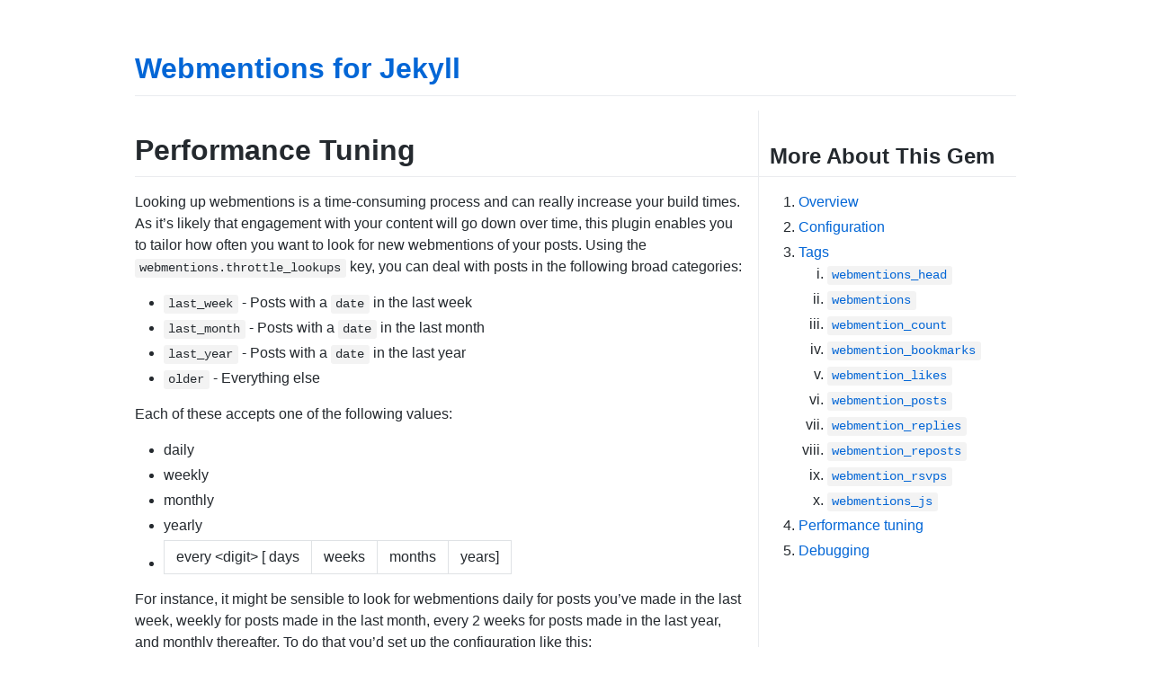

--- FILE ---
content_type: text/html; charset=utf-8
request_url: https://aarongustafson.github.io/jekyll-webmention_io/performance-tuning
body_size: 1902
content:
<!DOCTYPE html>
<html lang="en_US">
  <head>
    <meta charset="UTF-8">
    <meta http-equiv="X-UA-Compatible" content="IE=edge">
    <meta name="viewport" content="width=device-width, initial-scale=1">
    
    <!-- Begin Jekyll SEO tag v2.8.0 -->
<title>Performance Tuning | Webmentions for Jekyll</title>
<meta name="generator" content="Jekyll v3.10.0" />
<meta property="og:title" content="Performance Tuning" />
<meta property="og:locale" content="en_US" />
<meta name="description" content="A Jekyll Plugin for rendering Webmentions via Webmention.io" />
<meta property="og:description" content="A Jekyll Plugin for rendering Webmentions via Webmention.io" />
<link rel="canonical" href="https://aarongustafson.github.io/jekyll-webmention_io/jekyll-webmention_io/performance-tuning.html" />
<meta property="og:url" content="https://aarongustafson.github.io/jekyll-webmention_io/jekyll-webmention_io/performance-tuning.html" />
<meta property="og:site_name" content="Webmentions for Jekyll" />
<meta property="og:type" content="website" />
<meta name="twitter:card" content="summary" />
<meta property="twitter:title" content="Performance Tuning" />
<script type="application/ld+json">
{"@context":"https://schema.org","@type":"WebPage","description":"A Jekyll Plugin for rendering Webmentions via Webmention.io","headline":"Performance Tuning","url":"https://aarongustafson.github.io/jekyll-webmention_io/jekyll-webmention_io/performance-tuning.html"}</script>
<!-- End Jekyll SEO tag -->

    <link rel="stylesheet" href="/jekyll-webmention_io/assets/css/style.css?v=a4a473e5eb7170e9e27623481287774817955c56">
  </head>
  <body>
    <div class="container-lg px-3 my-5 markdown-body" id="page">
      <header>
        <h1><a href="https://aarongustafson.github.io/jekyll-webmention_io">Webmentions for Jekyll</a></h1>
      </header>

      <main>
        <h1 id="performance-tuning">Performance Tuning</h1>


        <p>Looking up webmentions is a time-consuming process and can really increase your build times. As it’s likely that engagement with your content will go down over time, this plugin enables you to tailor how often you want to look for new webmentions of your posts. Using the <code class="language-plaintext highlighter-rouge">webmentions.throttle_lookups</code> key, you can deal with posts in the following broad categories:</p>

<ul>
  <li><code class="language-plaintext highlighter-rouge">last_week</code> - Posts with a <code class="language-plaintext highlighter-rouge">date</code> in the last week</li>
  <li><code class="language-plaintext highlighter-rouge">last_month</code> - Posts with a <code class="language-plaintext highlighter-rouge">date</code> in the last month</li>
  <li><code class="language-plaintext highlighter-rouge">last_year</code> - Posts with a <code class="language-plaintext highlighter-rouge">date</code> in the last year</li>
  <li><code class="language-plaintext highlighter-rouge">older</code> - Everything else</li>
</ul>

<p>Each of these accepts one of the following values:</p>

<ul>
  <li>daily</li>
  <li>weekly</li>
  <li>monthly</li>
  <li>yearly</li>
  <li>
    <table>
      <tbody>
        <tr>
          <td>every &lt;digit&gt; [ days</td>
          <td>weeks</td>
          <td>months</td>
          <td>years]</td>
        </tr>
      </tbody>
    </table>
  </li>
</ul>

<p>For instance, it might be sensible to look for webmentions daily for posts you’ve made in the last week, weekly for posts made in the last month, every 2 weeks for posts made in the last year, and monthly thereafter. To do that you’d set up the configuration like this:</p>

<div class="language-yml highlighter-rouge"><div class="highlight"><pre class="highlight"><code><span class="na">webmentions</span><span class="pi">:</span>
  <span class="na">throttle_lookups</span><span class="pi">:</span>
    <span class="na">last_week</span><span class="pi">:</span> <span class="s">daily</span>
    <span class="na">last_month</span><span class="pi">:</span> <span class="s">weekly</span>
    <span class="na">last_year</span><span class="pi">:</span> <span class="s">every 2 weeks</span>
    <span class="na">older</span><span class="pi">:</span> <span class="s">monthly</span>
</code></pre></div></div>

<p>You can also completely “pause” lookups by setting <code class="language-plaintext highlighter-rouge">pause_lookups</code> to <code class="language-plaintext highlighter-rouge">true</code>:</p>

<div class="language-yml highlighter-rouge"><div class="highlight"><pre class="highlight"><code><span class="na">webmentions</span><span class="pi">:</span>
  <span class="na">pause_lookups</span><span class="pi">:</span> <span class="no">true</span>
</code></pre></div></div>

<p>It’s worth noting that throttling and pausing only apply to looking for new webmentions. Any existing webmentions that have already been gathered and cached will still be used to output the site.</p>

      </main>

      
        
<nav>
  <h2>More About This Gem</h2>
  <ol>
    
      <li>
        
        
        <a href="https://aarongustafson.github.io/jekyll-webmention_io/">
          
            Overview
          
        </a>
        
      </li>
    
      <li>
        
        
        <a href="https://aarongustafson.github.io/jekyll-webmention_io/configuration">
          
            Configuration
          
        </a>
        
      </li>
    
      <li>
        
        
        <a href="https://aarongustafson.github.io/jekyll-webmention_io/tags">
          
            Tags
          
        </a>
        
          <ol>
            
              <li>
                
                
                <a href="https://aarongustafson.github.io/jekyll-webmention_io/tags/webmentions_head">
                  
                    <code>webmentions_head</code>
                  
                </a>
              </li>
            
              <li>
                
                
                <a href="https://aarongustafson.github.io/jekyll-webmention_io/tags/webmentions">
                  
                    <code>webmentions</code>
                  
                </a>
              </li>
            
              <li>
                
                
                <a href="https://aarongustafson.github.io/jekyll-webmention_io/tags/webmention_count">
                  
                    <code>webmention_count</code>
                  
                </a>
              </li>
            
              <li>
                
                
                <a href="https://aarongustafson.github.io/jekyll-webmention_io/tags/webmention_bookmarks">
                  
                    <code>webmention_bookmarks</code>
                  
                </a>
              </li>
            
              <li>
                
                
                <a href="https://aarongustafson.github.io/jekyll-webmention_io/tags/webmention_likes">
                  
                    <code>webmention_likes</code>
                  
                </a>
              </li>
            
              <li>
                
                
                <a href="https://aarongustafson.github.io/jekyll-webmention_io/tags/webmention_posts">
                  
                    <code>webmention_posts</code>
                  
                </a>
              </li>
            
              <li>
                
                
                <a href="https://aarongustafson.github.io/jekyll-webmention_io/tags/webmention_replies">
                  
                    <code>webmention_replies</code>
                  
                </a>
              </li>
            
              <li>
                
                
                <a href="https://aarongustafson.github.io/jekyll-webmention_io/tags/webmention_reposts">
                  
                    <code>webmention_reposts</code>
                  
                </a>
              </li>
            
              <li>
                
                
                <a href="https://aarongustafson.github.io/jekyll-webmention_io/tags/webmention_rsvps">
                  
                    <code>webmention_rsvps</code>
                  
                </a>
              </li>
            
              <li>
                
                
                <a href="https://aarongustafson.github.io/jekyll-webmention_io/tags/webmentions_js">
                  
                    <code>webmentions_js</code>
                  
                </a>
              </li>
            
          </ol>
        
      </li>
    
      <li>
        
        
        <a href="https://aarongustafson.github.io/jekyll-webmention_io/performance-tuning" aria-current="page">
          
            Performance tuning
          
        </a>
        
      </li>
    
      <li>
        
        
        <a href="https://aarongustafson.github.io/jekyll-webmention_io/debugging">
          
            Debugging
          
        </a>
        
      </li>
    
  </ol>
</nav>

      

      
        <footer class="footer border-top border-gray-light mt-5 pt-3 text-right text-gray">
          This site is open source. <a href="https://github.com/aarongustafson/jekyll-webmention_io/edit/main/docs/performance-tuning.md">Improve this page</a>.<br>
          <a href="https://github.com/aarongustafson/jekyll-webmention_io/blob/master/LICENSE">License: MIT</a>
          <a href="/CODE_OF_CONDUCT">Code of Conduct</a>
        </footer>
      
    </div>

    <script src="https://cdnjs.cloudflare.com/ajax/libs/anchor-js/4.1.0/anchor.min.js" integrity="sha256-lZaRhKri35AyJSypXXs4o6OPFTbTmUoltBbDCbdzegg=" crossorigin="anonymous"></script>
    <script>anchors.add();</script>
    
  </body>
</html>

--- FILE ---
content_type: text/css; charset=utf-8
request_url: https://aarongustafson.github.io/jekyll-webmention_io/assets/css/style.css?v=a4a473e5eb7170e9e27623481287774817955c56
body_size: 11245
content:
/*! normalize.css v4.1.1 | MIT License | github.com/necolas/normalize.css */html{font-family:sans-serif;-ms-text-size-adjust:100%;-webkit-text-size-adjust:100%}body{margin:0}article,aside,details,figcaption,figure,footer,header,main,menu,nav,section{display:block}summary{display:list-item}audio,canvas,progress,video{display:inline-block}audio:not([controls]){display:none;height:0}progress{vertical-align:baseline}template,[hidden]{display:none !important}a{background-color:transparent}a:active,a:hover{outline-width:0}abbr[title]{border-bottom:none;text-decoration:underline;text-decoration:underline dotted}b,strong{font-weight:inherit}b,strong{font-weight:bolder}dfn{font-style:italic}h1{font-size:2em;margin:0.67em 0}mark{background-color:#ff0;color:#000}small{font-size:80%}sub,sup{font-size:75%;line-height:0;position:relative;vertical-align:baseline}sub{bottom:-0.25em}sup{top:-0.5em}img{border-style:none}svg:not(:root){overflow:hidden}code,kbd,pre,samp{font-family:monospace, monospace;font-size:1em}figure{margin:1em 40px}hr{box-sizing:content-box;height:0;overflow:visible}button,input,select,textarea{font:inherit;margin:0}optgroup{font-weight:bold}button,input{overflow:visible}button,select{text-transform:none}button,html [type="button"],[type="reset"],[type="submit"]{-webkit-appearance:button}button::-moz-focus-inner,[type="button"]::-moz-focus-inner,[type="reset"]::-moz-focus-inner,[type="submit"]::-moz-focus-inner{border-style:none;padding:0}button:-moz-focusring,[type="button"]:-moz-focusring,[type="reset"]:-moz-focusring,[type="submit"]:-moz-focusring{outline:1px dotted ButtonText}fieldset{border:1px solid #c0c0c0;margin:0 2px;padding:0.35em 0.625em 0.75em}legend{box-sizing:border-box;color:inherit;display:table;max-width:100%;padding:0;white-space:normal}textarea{overflow:auto}[type="checkbox"],[type="radio"]{box-sizing:border-box;padding:0}[type="number"]::-webkit-inner-spin-button,[type="number"]::-webkit-outer-spin-button{height:auto}[type="search"]{-webkit-appearance:textfield;outline-offset:-2px}[type="search"]::-webkit-search-cancel-button,[type="search"]::-webkit-search-decoration{-webkit-appearance:none}::-webkit-input-placeholder{color:inherit;opacity:0.54}::-webkit-file-upload-button{-webkit-appearance:button;font:inherit}*{box-sizing:border-box}input,select,textarea,button{font-family:inherit;font-size:inherit;line-height:inherit}body{font-family:-apple-system,BlinkMacSystemFont,"Segoe UI",Helvetica,Arial,sans-serif,"Apple Color Emoji","Segoe UI Emoji","Segoe UI Symbol";font-size:14px;line-height:1.5;color:#24292e;background-color:#fff}a{color:#0366d6;text-decoration:none}a:hover{text-decoration:underline}b,strong{font-weight:600}hr,.rule{height:0;margin:15px 0;overflow:hidden;background:transparent;border:0;border-bottom:1px solid #dfe2e5}hr::before,.rule::before{display:table;content:""}hr::after,.rule::after{display:table;clear:both;content:""}table{border-spacing:0;border-collapse:collapse}td,th{padding:0}button{cursor:pointer;border-radius:0}[hidden][hidden]{display:none !important}details summary{cursor:pointer}details:not([open])>*:not(summary){display:none !important}h1,h2,h3,h4,h5,h6{margin-top:0;margin-bottom:0}h1{font-size:32px;font-weight:600}h2{font-size:24px;font-weight:600}h3{font-size:20px;font-weight:600}h4{font-size:16px;font-weight:600}h5{font-size:14px;font-weight:600}h6{font-size:12px;font-weight:600}p{margin-top:0;margin-bottom:10px}small{font-size:90%}blockquote{margin:0}ul,ol{padding-left:0;margin-top:0;margin-bottom:0}ol ol,ul ol{list-style-type:lower-roman}ul ul ol,ul ol ol,ol ul ol,ol ol ol{list-style-type:lower-alpha}dd{margin-left:0}tt,code{font-family:"SFMono-Regular",Consolas,"Liberation Mono",Menlo,Courier,monospace;font-size:12px}pre{margin-top:0;margin-bottom:0;font-family:"SFMono-Regular",Consolas,"Liberation Mono",Menlo,Courier,monospace;font-size:12px}.octicon{vertical-align:text-bottom}.anim-fade-in{animation-name:fade-in;animation-duration:1s;animation-timing-function:ease-in-out}.anim-fade-in.fast{animation-duration:300ms}@keyframes fade-in{0%{opacity:0}100%{opacity:1}}.anim-fade-out{animation-name:fade-out;animation-duration:1s;animation-timing-function:ease-out}.anim-fade-out.fast{animation-duration:0.3s}@keyframes fade-out{0%{opacity:1}100%{opacity:0}}.anim-fade-up{opacity:0;animation-name:fade-up;animation-duration:0.3s;animation-fill-mode:forwards;animation-timing-function:ease-out;animation-delay:1s}@keyframes fade-up{0%{opacity:0.8;transform:translateY(100%)}100%{opacity:1;transform:translateY(0)}}.anim-fade-down{animation-name:fade-down;animation-duration:0.3s;animation-fill-mode:forwards;animation-timing-function:ease-in}@keyframes fade-down{0%{opacity:1;transform:translateY(0)}100%{opacity:0.5;transform:translateY(100%)}}.anim-grow-x{width:0%;animation-name:grow-x;animation-duration:0.3s;animation-fill-mode:forwards;animation-timing-function:ease;animation-delay:0.5s}@keyframes grow-x{to{width:100%}}.anim-shrink-x{animation-name:shrink-x;animation-duration:0.3s;animation-fill-mode:forwards;animation-timing-function:ease-in-out;animation-delay:0.5s}@keyframes shrink-x{to{width:0%}}.anim-scale-in{animation-name:scale-in;animation-duration:0.15s;animation-timing-function:cubic-bezier(0.2, 0, 0.13, 1.5)}@keyframes scale-in{0%{opacity:0;transform:scale(0.5)}100%{opacity:1;transform:scale(1)}}.anim-pulse{animation-name:pulse;animation-duration:2s;animation-timing-function:linear;animation-iteration-count:infinite}@keyframes pulse{0%{opacity:0.3}10%{opacity:1}100%{opacity:0.3}}.anim-pulse-in{animation-name:pulse-in;animation-duration:0.5s}@keyframes pulse-in{0%{transform:scale3d(1, 1, 1)}50%{transform:scale3d(1.1, 1.1, 1.1)}100%{transform:scale3d(1, 1, 1)}}.hover-grow{transition:transform 0.3s;backface-visibility:hidden}.hover-grow:hover{transform:scale(1.025)}.border{border:1px #e1e4e8 solid !important}.border-y{border-top:1px #e1e4e8 solid !important;border-bottom:1px #e1e4e8 solid !important}.border-0{border:0 !important}.border-dashed{border-style:dashed !important}.border-blue{border-color:#0366d6 !important}.border-blue-light{border-color:#c8e1ff !important}.border-green{border-color:#34d058 !important}.border-green-light{border-color:#a2cbac !important}.border-red{border-color:#d73a49 !important}.border-red-light{border-color:#cea0a5 !important}.border-purple{border-color:#6f42c1 !important}.border-yellow{border-color:#d9d0a5 !important}.border-gray-light{border-color:#eaecef !important}.border-gray-dark{border-color:#d1d5da !important}.border-black-fade{border-color:rgba(27,31,35,0.15) !important}.border-top{border-top:1px #e1e4e8 solid !important}.border-right{border-right:1px #e1e4e8 solid !important}.border-bottom{border-bottom:1px #e1e4e8 solid !important}.border-left{border-left:1px #e1e4e8 solid !important}.border-top-0{border-top:0 !important}.border-right-0{border-right:0 !important}.border-bottom-0{border-bottom:0 !important}.border-left-0{border-left:0 !important}.rounded-0{border-radius:0 !important}.rounded-1{border-radius:3px !important}.rounded-2{border-radius:6px !important}.rounded-top-0{border-top-left-radius:0 !important;border-top-right-radius:0 !important}.rounded-top-1{border-top-left-radius:3px !important;border-top-right-radius:3px !important}.rounded-top-2{border-top-left-radius:6px !important;border-top-right-radius:6px !important}.rounded-right-0{border-top-right-radius:0 !important;border-bottom-right-radius:0 !important}.rounded-right-1{border-top-right-radius:3px !important;border-bottom-right-radius:3px !important}.rounded-right-2{border-top-right-radius:6px !important;border-bottom-right-radius:6px !important}.rounded-bottom-0{border-bottom-right-radius:0 !important;border-bottom-left-radius:0 !important}.rounded-bottom-1{border-bottom-right-radius:3px !important;border-bottom-left-radius:3px !important}.rounded-bottom-2{border-bottom-right-radius:6px !important;border-bottom-left-radius:6px !important}.rounded-left-0{border-bottom-left-radius:0 !important;border-top-left-radius:0 !important}.rounded-left-1{border-bottom-left-radius:3px !important;border-top-left-radius:3px !important}.rounded-left-2{border-bottom-left-radius:6px !important;border-top-left-radius:6px !important}@media (min-width: 544px){.border-sm-top{border-top:1px #e1e4e8 solid !important}.border-sm-right{border-right:1px #e1e4e8 solid !important}.border-sm-bottom{border-bottom:1px #e1e4e8 solid !important}.border-sm-left{border-left:1px #e1e4e8 solid !important}.border-sm-top-0{border-top:0 !important}.border-sm-right-0{border-right:0 !important}.border-sm-bottom-0{border-bottom:0 !important}.border-sm-left-0{border-left:0 !important}.rounded-sm-0{border-radius:0 !important}.rounded-sm-1{border-radius:3px !important}.rounded-sm-2{border-radius:6px !important}.rounded-sm-top-0{border-top-left-radius:0 !important;border-top-right-radius:0 !important}.rounded-sm-top-1{border-top-left-radius:3px !important;border-top-right-radius:3px !important}.rounded-sm-top-2{border-top-left-radius:6px !important;border-top-right-radius:6px !important}.rounded-sm-right-0{border-top-right-radius:0 !important;border-bottom-right-radius:0 !important}.rounded-sm-right-1{border-top-right-radius:3px !important;border-bottom-right-radius:3px !important}.rounded-sm-right-2{border-top-right-radius:6px !important;border-bottom-right-radius:6px !important}.rounded-sm-bottom-0{border-bottom-right-radius:0 !important;border-bottom-left-radius:0 !important}.rounded-sm-bottom-1{border-bottom-right-radius:3px !important;border-bottom-left-radius:3px !important}.rounded-sm-bottom-2{border-bottom-right-radius:6px !important;border-bottom-left-radius:6px !important}.rounded-sm-left-0{border-bottom-left-radius:0 !important;border-top-left-radius:0 !important}.rounded-sm-left-1{border-bottom-left-radius:3px !important;border-top-left-radius:3px !important}.rounded-sm-left-2{border-bottom-left-radius:6px !important;border-top-left-radius:6px !important}}@media (min-width: 768px){.border-md-top{border-top:1px #e1e4e8 solid !important}.border-md-right{border-right:1px #e1e4e8 solid !important}.border-md-bottom{border-bottom:1px #e1e4e8 solid !important}.border-md-left{border-left:1px #e1e4e8 solid !important}.border-md-top-0{border-top:0 !important}.border-md-right-0{border-right:0 !important}.border-md-bottom-0{border-bottom:0 !important}.border-md-left-0{border-left:0 !important}.rounded-md-0{border-radius:0 !important}.rounded-md-1{border-radius:3px !important}.rounded-md-2{border-radius:6px !important}.rounded-md-top-0{border-top-left-radius:0 !important;border-top-right-radius:0 !important}.rounded-md-top-1{border-top-left-radius:3px !important;border-top-right-radius:3px !important}.rounded-md-top-2{border-top-left-radius:6px !important;border-top-right-radius:6px !important}.rounded-md-right-0{border-top-right-radius:0 !important;border-bottom-right-radius:0 !important}.rounded-md-right-1{border-top-right-radius:3px !important;border-bottom-right-radius:3px !important}.rounded-md-right-2{border-top-right-radius:6px !important;border-bottom-right-radius:6px !important}.rounded-md-bottom-0{border-bottom-right-radius:0 !important;border-bottom-left-radius:0 !important}.rounded-md-bottom-1{border-bottom-right-radius:3px !important;border-bottom-left-radius:3px !important}.rounded-md-bottom-2{border-bottom-right-radius:6px !important;border-bottom-left-radius:6px !important}.rounded-md-left-0{border-bottom-left-radius:0 !important;border-top-left-radius:0 !important}.rounded-md-left-1{border-bottom-left-radius:3px !important;border-top-left-radius:3px !important}.rounded-md-left-2{border-bottom-left-radius:6px !important;border-top-left-radius:6px !important}}@media (min-width: 1012px){.border-lg-top{border-top:1px #e1e4e8 solid !important}.border-lg-right{border-right:1px #e1e4e8 solid !important}.border-lg-bottom{border-bottom:1px #e1e4e8 solid !important}.border-lg-left{border-left:1px #e1e4e8 solid !important}.border-lg-top-0{border-top:0 !important}.border-lg-right-0{border-right:0 !important}.border-lg-bottom-0{border-bottom:0 !important}.border-lg-left-0{border-left:0 !important}.rounded-lg-0{border-radius:0 !important}.rounded-lg-1{border-radius:3px !important}.rounded-lg-2{border-radius:6px !important}.rounded-lg-top-0{border-top-left-radius:0 !important;border-top-right-radius:0 !important}.rounded-lg-top-1{border-top-left-radius:3px !important;border-top-right-radius:3px !important}.rounded-lg-top-2{border-top-left-radius:6px !important;border-top-right-radius:6px !important}.rounded-lg-right-0{border-top-right-radius:0 !important;border-bottom-right-radius:0 !important}.rounded-lg-right-1{border-top-right-radius:3px !important;border-bottom-right-radius:3px !important}.rounded-lg-right-2{border-top-right-radius:6px !important;border-bottom-right-radius:6px !important}.rounded-lg-bottom-0{border-bottom-right-radius:0 !important;border-bottom-left-radius:0 !important}.rounded-lg-bottom-1{border-bottom-right-radius:3px !important;border-bottom-left-radius:3px !important}.rounded-lg-bottom-2{border-bottom-right-radius:6px !important;border-bottom-left-radius:6px !important}.rounded-lg-left-0{border-bottom-left-radius:0 !important;border-top-left-radius:0 !important}.rounded-lg-left-1{border-bottom-left-radius:3px !important;border-top-left-radius:3px !important}.rounded-lg-left-2{border-bottom-left-radius:6px !important;border-top-left-radius:6px !important}}@media (min-width: 1280px){.border-xl-top{border-top:1px #e1e4e8 solid !important}.border-xl-right{border-right:1px #e1e4e8 solid !important}.border-xl-bottom{border-bottom:1px #e1e4e8 solid !important}.border-xl-left{border-left:1px #e1e4e8 solid !important}.border-xl-top-0{border-top:0 !important}.border-xl-right-0{border-right:0 !important}.border-xl-bottom-0{border-bottom:0 !important}.border-xl-left-0{border-left:0 !important}.rounded-xl-0{border-radius:0 !important}.rounded-xl-1{border-radius:3px !important}.rounded-xl-2{border-radius:6px !important}.rounded-xl-top-0{border-top-left-radius:0 !important;border-top-right-radius:0 !important}.rounded-xl-top-1{border-top-left-radius:3px !important;border-top-right-radius:3px !important}.rounded-xl-top-2{border-top-left-radius:6px !important;border-top-right-radius:6px !important}.rounded-xl-right-0{border-top-right-radius:0 !important;border-bottom-right-radius:0 !important}.rounded-xl-right-1{border-top-right-radius:3px !important;border-bottom-right-radius:3px !important}.rounded-xl-right-2{border-top-right-radius:6px !important;border-bottom-right-radius:6px !important}.rounded-xl-bottom-0{border-bottom-right-radius:0 !important;border-bottom-left-radius:0 !important}.rounded-xl-bottom-1{border-bottom-right-radius:3px !important;border-bottom-left-radius:3px !important}.rounded-xl-bottom-2{border-bottom-right-radius:6px !important;border-bottom-left-radius:6px !important}.rounded-xl-left-0{border-bottom-left-radius:0 !important;border-top-left-radius:0 !important}.rounded-xl-left-1{border-bottom-left-radius:3px !important;border-top-left-radius:3px !important}.rounded-xl-left-2{border-bottom-left-radius:6px !important;border-top-left-radius:6px !important}}.circle{border-radius:50% !important}.box-shadow{box-shadow:0 1px 1px rgba(27,31,35,0.1) !important}.box-shadow-medium{box-shadow:0 1px 5px rgba(27,31,35,0.15) !important}.box-shadow-large{box-shadow:0 1px 15px rgba(27,31,35,0.15) !important}.box-shadow-extra-large{box-shadow:0 10px 50px rgba(27,31,35,0.07) !important}.box-shadow-none{box-shadow:none !important}.bg-white{background-color:#fff !important}.bg-blue{background-color:#0366d6 !important}.bg-blue-light{background-color:#f1f8ff !important}.bg-gray-dark{background-color:#24292e !important}.bg-gray{background-color:#f6f8fa !important}.bg-gray-light{background-color:#fafbfc !important}.bg-green{background-color:#28a745 !important}.bg-green-light{background-color:#dcffe4 !important}.bg-red{background-color:#d73a49 !important}.bg-red-light{background-color:#ffdce0 !important}.bg-yellow{background-color:#ffd33d !important}.bg-yellow-light{background-color:#fff5b1 !important}.bg-purple{background-color:#6f42c1 !important}.bg-purple-light{background-color:#f5f0ff !important}.bg-shade-gradient{background-image:linear-gradient(180deg, rgba(27,31,35,0.065), rgba(27,31,35,0)) !important;background-repeat:no-repeat !important;background-size:100% 200px !important}.text-blue{color:#0366d6 !important}.text-red{color:#cb2431 !important}.text-gray-light{color:#6a737d !important}.text-gray{color:#586069 !important}.text-gray-dark{color:#24292e !important}.text-green{color:#28a745 !important}.text-orange{color:#a04100 !important}.text-orange-light{color:#e36209 !important}.text-purple{color:#6f42c1 !important}.text-white{color:#fff !important}.text-inherit{color:inherit !important}.text-pending{color:#b08800 !important}.bg-pending{color:#dbab09 !important}.link-gray{color:#586069 !important}.link-gray:hover{color:#0366d6 !important}.link-gray-dark{color:#24292e !important}.link-gray-dark:hover{color:#0366d6 !important}.link-hover-blue:hover{color:#0366d6 !important}.muted-link{color:#586069 !important}.muted-link:hover{color:#0366d6 !important;text-decoration:none}.details-overlay[open]>summary::before{position:fixed;top:0;right:0;bottom:0;left:0;z-index:80;display:block;cursor:default;content:" ";background:transparent}.details-overlay-dark[open]>summary::before{z-index:99;background:rgba(27,31,35,0.5)}.flex-row{flex-direction:row !important}.flex-row-reverse{flex-direction:row-reverse !important}.flex-column{flex-direction:column !important}.flex-wrap{flex-wrap:wrap !important}.flex-nowrap{flex-wrap:nowrap !important}.flex-justify-start{justify-content:flex-start !important}.flex-justify-end{justify-content:flex-end !important}.flex-justify-center{justify-content:center !important}.flex-justify-between{justify-content:space-between !important}.flex-justify-around{justify-content:space-around !important}.flex-items-start{align-items:flex-start !important}.flex-items-end{align-items:flex-end !important}.flex-items-center{align-items:center !important}.flex-items-baseline{align-items:baseline !important}.flex-items-stretch{align-items:stretch !important}.flex-content-start{align-content:flex-start !important}.flex-content-end{align-content:flex-end !important}.flex-content-center{align-content:center !important}.flex-content-between{align-content:space-between !important}.flex-content-around{align-content:space-around !important}.flex-content-stretch{align-content:stretch !important}.flex-auto{flex:1 1 auto !important}.flex-shrink-0{flex-shrink:0 !important}.flex-self-auto{align-self:auto !important}.flex-self-start{align-self:flex-start !important}.flex-self-end{align-self:flex-end !important}.flex-self-center{align-self:center !important}.flex-self-baseline{align-self:baseline !important}.flex-self-stretch{align-self:stretch !important}.flex-item-equal{flex-grow:1;flex-basis:0}@media (min-width: 544px){.flex-sm-row{flex-direction:row !important}.flex-sm-row-reverse{flex-direction:row-reverse !important}.flex-sm-column{flex-direction:column !important}.flex-sm-wrap{flex-wrap:wrap !important}.flex-sm-nowrap{flex-wrap:nowrap !important}.flex-sm-justify-start{justify-content:flex-start !important}.flex-sm-justify-end{justify-content:flex-end !important}.flex-sm-justify-center{justify-content:center !important}.flex-sm-justify-between{justify-content:space-between !important}.flex-sm-justify-around{justify-content:space-around !important}.flex-sm-items-start{align-items:flex-start !important}.flex-sm-items-end{align-items:flex-end !important}.flex-sm-items-center{align-items:center !important}.flex-sm-items-baseline{align-items:baseline !important}.flex-sm-items-stretch{align-items:stretch !important}.flex-sm-content-start{align-content:flex-start !important}.flex-sm-content-end{align-content:flex-end !important}.flex-sm-content-center{align-content:center !important}.flex-sm-content-between{align-content:space-between !important}.flex-sm-content-around{align-content:space-around !important}.flex-sm-content-stretch{align-content:stretch !important}.flex-sm-auto{flex:1 1 auto !important}.flex-sm-shrink-0{flex-shrink:0 !important}.flex-sm-self-auto{align-self:auto !important}.flex-sm-self-start{align-self:flex-start !important}.flex-sm-self-end{align-self:flex-end !important}.flex-sm-self-center{align-self:center !important}.flex-sm-self-baseline{align-self:baseline !important}.flex-sm-self-stretch{align-self:stretch !important}.flex-sm-item-equal{flex-grow:1;flex-basis:0}}@media (min-width: 768px){.flex-md-row{flex-direction:row !important}.flex-md-row-reverse{flex-direction:row-reverse !important}.flex-md-column{flex-direction:column !important}.flex-md-wrap{flex-wrap:wrap !important}.flex-md-nowrap{flex-wrap:nowrap !important}.flex-md-justify-start{justify-content:flex-start !important}.flex-md-justify-end{justify-content:flex-end !important}.flex-md-justify-center{justify-content:center !important}.flex-md-justify-between{justify-content:space-between !important}.flex-md-justify-around{justify-content:space-around !important}.flex-md-items-start{align-items:flex-start !important}.flex-md-items-end{align-items:flex-end !important}.flex-md-items-center{align-items:center !important}.flex-md-items-baseline{align-items:baseline !important}.flex-md-items-stretch{align-items:stretch !important}.flex-md-content-start{align-content:flex-start !important}.flex-md-content-end{align-content:flex-end !important}.flex-md-content-center{align-content:center !important}.flex-md-content-between{align-content:space-between !important}.flex-md-content-around{align-content:space-around !important}.flex-md-content-stretch{align-content:stretch !important}.flex-md-auto{flex:1 1 auto !important}.flex-md-shrink-0{flex-shrink:0 !important}.flex-md-self-auto{align-self:auto !important}.flex-md-self-start{align-self:flex-start !important}.flex-md-self-end{align-self:flex-end !important}.flex-md-self-center{align-self:center !important}.flex-md-self-baseline{align-self:baseline !important}.flex-md-self-stretch{align-self:stretch !important}.flex-md-item-equal{flex-grow:1;flex-basis:0}}@media (min-width: 1012px){.flex-lg-row{flex-direction:row !important}.flex-lg-row-reverse{flex-direction:row-reverse !important}.flex-lg-column{flex-direction:column !important}.flex-lg-wrap{flex-wrap:wrap !important}.flex-lg-nowrap{flex-wrap:nowrap !important}.flex-lg-justify-start{justify-content:flex-start !important}.flex-lg-justify-end{justify-content:flex-end !important}.flex-lg-justify-center{justify-content:center !important}.flex-lg-justify-between{justify-content:space-between !important}.flex-lg-justify-around{justify-content:space-around !important}.flex-lg-items-start{align-items:flex-start !important}.flex-lg-items-end{align-items:flex-end !important}.flex-lg-items-center{align-items:center !important}.flex-lg-items-baseline{align-items:baseline !important}.flex-lg-items-stretch{align-items:stretch !important}.flex-lg-content-start{align-content:flex-start !important}.flex-lg-content-end{align-content:flex-end !important}.flex-lg-content-center{align-content:center !important}.flex-lg-content-between{align-content:space-between !important}.flex-lg-content-around{align-content:space-around !important}.flex-lg-content-stretch{align-content:stretch !important}.flex-lg-auto{flex:1 1 auto !important}.flex-lg-shrink-0{flex-shrink:0 !important}.flex-lg-self-auto{align-self:auto !important}.flex-lg-self-start{align-self:flex-start !important}.flex-lg-self-end{align-self:flex-end !important}.flex-lg-self-center{align-self:center !important}.flex-lg-self-baseline{align-self:baseline !important}.flex-lg-self-stretch{align-self:stretch !important}.flex-lg-item-equal{flex-grow:1;flex-basis:0}}@media (min-width: 1280px){.flex-xl-row{flex-direction:row !important}.flex-xl-row-reverse{flex-direction:row-reverse !important}.flex-xl-column{flex-direction:column !important}.flex-xl-wrap{flex-wrap:wrap !important}.flex-xl-nowrap{flex-wrap:nowrap !important}.flex-xl-justify-start{justify-content:flex-start !important}.flex-xl-justify-end{justify-content:flex-end !important}.flex-xl-justify-center{justify-content:center !important}.flex-xl-justify-between{justify-content:space-between !important}.flex-xl-justify-around{justify-content:space-around !important}.flex-xl-items-start{align-items:flex-start !important}.flex-xl-items-end{align-items:flex-end !important}.flex-xl-items-center{align-items:center !important}.flex-xl-items-baseline{align-items:baseline !important}.flex-xl-items-stretch{align-items:stretch !important}.flex-xl-content-start{align-content:flex-start !important}.flex-xl-content-end{align-content:flex-end !important}.flex-xl-content-center{align-content:center !important}.flex-xl-content-between{align-content:space-between !important}.flex-xl-content-around{align-content:space-around !important}.flex-xl-content-stretch{align-content:stretch !important}.flex-xl-auto{flex:1 1 auto !important}.flex-xl-shrink-0{flex-shrink:0 !important}.flex-xl-self-auto{align-self:auto !important}.flex-xl-self-start{align-self:flex-start !important}.flex-xl-self-end{align-self:flex-end !important}.flex-xl-self-center{align-self:center !important}.flex-xl-self-baseline{align-self:baseline !important}.flex-xl-self-stretch{align-self:stretch !important}.flex-xl-item-equal{flex-grow:1;flex-basis:0}}.position-static{position:static !important}.position-relative{position:relative !important}.position-absolute{position:absolute !important}.position-fixed{position:fixed !important}.top-0{top:0 !important}.right-0{right:0 !important}.bottom-0{bottom:0 !important}.left-0{left:0 !important}.v-align-middle{vertical-align:middle !important}.v-align-top{vertical-align:top !important}.v-align-bottom{vertical-align:bottom !important}.v-align-text-top{vertical-align:text-top !important}.v-align-text-bottom{vertical-align:text-bottom !important}.v-align-baseline{vertical-align:baseline !important}.overflow-hidden{overflow:hidden !important}.overflow-scroll{overflow:scroll !important}.overflow-auto{overflow:auto !important}.clearfix::before{display:table;content:""}.clearfix::after{display:table;clear:both;content:""}.float-left{float:left !important}.float-right{float:right !important}.float-none{float:none !important}@media (min-width: 544px){.float-sm-left{float:left !important}.float-sm-right{float:right !important}.float-sm-none{float:none !important}}@media (min-width: 768px){.float-md-left{float:left !important}.float-md-right{float:right !important}.float-md-none{float:none !important}}@media (min-width: 1012px){.float-lg-left{float:left !important}.float-lg-right{float:right !important}.float-lg-none{float:none !important}}@media (min-width: 1280px){.float-xl-left{float:left !important}.float-xl-right{float:right !important}.float-xl-none{float:none !important}}.width-fit{max-width:100% !important}.width-full{width:100% !important}.height-fit{max-height:100% !important}.height-full{height:100% !important}.min-width-0{min-width:0 !important}.direction-rtl{direction:rtl !important}.direction-ltr{direction:ltr !important}@media (min-width: 544px){.direction-sm-rtl{direction:rtl !important}.direction-sm-ltr{direction:ltr !important}}@media (min-width: 768px){.direction-md-rtl{direction:rtl !important}.direction-md-ltr{direction:ltr !important}}@media (min-width: 1012px){.direction-lg-rtl{direction:rtl !important}.direction-lg-ltr{direction:ltr !important}}@media (min-width: 1280px){.direction-xl-rtl{direction:rtl !important}.direction-xl-ltr{direction:ltr !important}}.m-0{margin:0 !important}.mt-0{margin-top:0 !important}.mr-0{margin-right:0 !important}.mb-0{margin-bottom:0 !important}.ml-0{margin-left:0 !important}.mx-0{margin-right:0 !important;margin-left:0 !important}.my-0{margin-top:0 !important;margin-bottom:0 !important}.m-1{margin:4px !important}.mt-1{margin-top:4px !important}.mr-1{margin-right:4px !important}.mb-1{margin-bottom:4px !important}.ml-1{margin-left:4px !important}.mt-n1{margin-top:-4px !important}.mr-n1{margin-right:-4px !important}.mb-n1{margin-bottom:-4px !important}.ml-n1{margin-left:-4px !important}.mx-1{margin-right:4px !important;margin-left:4px !important}.my-1{margin-top:4px !important;margin-bottom:4px !important}.m-2{margin:8px !important}.mt-2{margin-top:8px !important}.mr-2{margin-right:8px !important}.mb-2{margin-bottom:8px !important}.ml-2{margin-left:8px !important}.mt-n2{margin-top:-8px !important}.mr-n2{margin-right:-8px !important}.mb-n2{margin-bottom:-8px !important}.ml-n2{margin-left:-8px !important}.mx-2{margin-right:8px !important;margin-left:8px !important}.my-2{margin-top:8px !important;margin-bottom:8px !important}.m-3{margin:16px !important}.mt-3{margin-top:16px !important}.mr-3{margin-right:16px !important}.mb-3{margin-bottom:16px !important}.ml-3{margin-left:16px !important}.mt-n3{margin-top:-16px !important}.mr-n3{margin-right:-16px !important}.mb-n3{margin-bottom:-16px !important}.ml-n3{margin-left:-16px !important}.mx-3{margin-right:16px !important;margin-left:16px !important}.my-3{margin-top:16px !important;margin-bottom:16px !important}.m-4{margin:24px !important}.mt-4{margin-top:24px !important}.mr-4{margin-right:24px !important}.mb-4{margin-bottom:24px !important}.ml-4{margin-left:24px !important}.mt-n4{margin-top:-24px !important}.mr-n4{margin-right:-24px !important}.mb-n4{margin-bottom:-24px !important}.ml-n4{margin-left:-24px !important}.mx-4{margin-right:24px !important;margin-left:24px !important}.my-4{margin-top:24px !important;margin-bottom:24px !important}.m-5{margin:32px !important}.mt-5{margin-top:32px !important}.mr-5{margin-right:32px !important}.mb-5{margin-bottom:32px !important}.ml-5{margin-left:32px !important}.mt-n5{margin-top:-32px !important}.mr-n5{margin-right:-32px !important}.mb-n5{margin-bottom:-32px !important}.ml-n5{margin-left:-32px !important}.mx-5{margin-right:32px !important;margin-left:32px !important}.my-5{margin-top:32px !important;margin-bottom:32px !important}.m-6{margin:40px !important}.mt-6{margin-top:40px !important}.mr-6{margin-right:40px !important}.mb-6{margin-bottom:40px !important}.ml-6{margin-left:40px !important}.mt-n6{margin-top:-40px !important}.mr-n6{margin-right:-40px !important}.mb-n6{margin-bottom:-40px !important}.ml-n6{margin-left:-40px !important}.mx-6{margin-right:40px !important;margin-left:40px !important}.my-6{margin-top:40px !important;margin-bottom:40px !important}.mx-auto{margin-right:auto !important;margin-left:auto !important}@media (min-width: 544px){.m-sm-0{margin:0 !important}.mt-sm-0{margin-top:0 !important}.mr-sm-0{margin-right:0 !important}.mb-sm-0{margin-bottom:0 !important}.ml-sm-0{margin-left:0 !important}.mx-sm-0{margin-right:0 !important;margin-left:0 !important}.my-sm-0{margin-top:0 !important;margin-bottom:0 !important}.m-sm-1{margin:4px !important}.mt-sm-1{margin-top:4px !important}.mr-sm-1{margin-right:4px !important}.mb-sm-1{margin-bottom:4px !important}.ml-sm-1{margin-left:4px !important}.mt-sm-n1{margin-top:-4px !important}.mr-sm-n1{margin-right:-4px !important}.mb-sm-n1{margin-bottom:-4px !important}.ml-sm-n1{margin-left:-4px !important}.mx-sm-1{margin-right:4px !important;margin-left:4px !important}.my-sm-1{margin-top:4px !important;margin-bottom:4px !important}.m-sm-2{margin:8px !important}.mt-sm-2{margin-top:8px !important}.mr-sm-2{margin-right:8px !important}.mb-sm-2{margin-bottom:8px !important}.ml-sm-2{margin-left:8px !important}.mt-sm-n2{margin-top:-8px !important}.mr-sm-n2{margin-right:-8px !important}.mb-sm-n2{margin-bottom:-8px !important}.ml-sm-n2{margin-left:-8px !important}.mx-sm-2{margin-right:8px !important;margin-left:8px !important}.my-sm-2{margin-top:8px !important;margin-bottom:8px !important}.m-sm-3{margin:16px !important}.mt-sm-3{margin-top:16px !important}.mr-sm-3{margin-right:16px !important}.mb-sm-3{margin-bottom:16px !important}.ml-sm-3{margin-left:16px !important}.mt-sm-n3{margin-top:-16px !important}.mr-sm-n3{margin-right:-16px !important}.mb-sm-n3{margin-bottom:-16px !important}.ml-sm-n3{margin-left:-16px !important}.mx-sm-3{margin-right:16px !important;margin-left:16px !important}.my-sm-3{margin-top:16px !important;margin-bottom:16px !important}.m-sm-4{margin:24px !important}.mt-sm-4{margin-top:24px !important}.mr-sm-4{margin-right:24px !important}.mb-sm-4{margin-bottom:24px !important}.ml-sm-4{margin-left:24px !important}.mt-sm-n4{margin-top:-24px !important}.mr-sm-n4{margin-right:-24px !important}.mb-sm-n4{margin-bottom:-24px !important}.ml-sm-n4{margin-left:-24px !important}.mx-sm-4{margin-right:24px !important;margin-left:24px !important}.my-sm-4{margin-top:24px !important;margin-bottom:24px !important}.m-sm-5{margin:32px !important}.mt-sm-5{margin-top:32px !important}.mr-sm-5{margin-right:32px !important}.mb-sm-5{margin-bottom:32px !important}.ml-sm-5{margin-left:32px !important}.mt-sm-n5{margin-top:-32px !important}.mr-sm-n5{margin-right:-32px !important}.mb-sm-n5{margin-bottom:-32px !important}.ml-sm-n5{margin-left:-32px !important}.mx-sm-5{margin-right:32px !important;margin-left:32px !important}.my-sm-5{margin-top:32px !important;margin-bottom:32px !important}.m-sm-6{margin:40px !important}.mt-sm-6{margin-top:40px !important}.mr-sm-6{margin-right:40px !important}.mb-sm-6{margin-bottom:40px !important}.ml-sm-6{margin-left:40px !important}.mt-sm-n6{margin-top:-40px !important}.mr-sm-n6{margin-right:-40px !important}.mb-sm-n6{margin-bottom:-40px !important}.ml-sm-n6{margin-left:-40px !important}.mx-sm-6{margin-right:40px !important;margin-left:40px !important}.my-sm-6{margin-top:40px !important;margin-bottom:40px !important}.mx-sm-auto{margin-right:auto !important;margin-left:auto !important}}@media (min-width: 768px){.m-md-0{margin:0 !important}.mt-md-0{margin-top:0 !important}.mr-md-0{margin-right:0 !important}.mb-md-0{margin-bottom:0 !important}.ml-md-0{margin-left:0 !important}.mx-md-0{margin-right:0 !important;margin-left:0 !important}.my-md-0{margin-top:0 !important;margin-bottom:0 !important}.m-md-1{margin:4px !important}.mt-md-1{margin-top:4px !important}.mr-md-1{margin-right:4px !important}.mb-md-1{margin-bottom:4px !important}.ml-md-1{margin-left:4px !important}.mt-md-n1{margin-top:-4px !important}.mr-md-n1{margin-right:-4px !important}.mb-md-n1{margin-bottom:-4px !important}.ml-md-n1{margin-left:-4px !important}.mx-md-1{margin-right:4px !important;margin-left:4px !important}.my-md-1{margin-top:4px !important;margin-bottom:4px !important}.m-md-2{margin:8px !important}.mt-md-2{margin-top:8px !important}.mr-md-2{margin-right:8px !important}.mb-md-2{margin-bottom:8px !important}.ml-md-2{margin-left:8px !important}.mt-md-n2{margin-top:-8px !important}.mr-md-n2{margin-right:-8px !important}.mb-md-n2{margin-bottom:-8px !important}.ml-md-n2{margin-left:-8px !important}.mx-md-2{margin-right:8px !important;margin-left:8px !important}.my-md-2{margin-top:8px !important;margin-bottom:8px !important}.m-md-3{margin:16px !important}.mt-md-3{margin-top:16px !important}.mr-md-3{margin-right:16px !important}.mb-md-3{margin-bottom:16px !important}.ml-md-3{margin-left:16px !important}.mt-md-n3{margin-top:-16px !important}.mr-md-n3{margin-right:-16px !important}.mb-md-n3{margin-bottom:-16px !important}.ml-md-n3{margin-left:-16px !important}.mx-md-3{margin-right:16px !important;margin-left:16px !important}.my-md-3{margin-top:16px !important;margin-bottom:16px !important}.m-md-4{margin:24px !important}.mt-md-4{margin-top:24px !important}.mr-md-4{margin-right:24px !important}.mb-md-4{margin-bottom:24px !important}.ml-md-4{margin-left:24px !important}.mt-md-n4{margin-top:-24px !important}.mr-md-n4{margin-right:-24px !important}.mb-md-n4{margin-bottom:-24px !important}.ml-md-n4{margin-left:-24px !important}.mx-md-4{margin-right:24px !important;margin-left:24px !important}.my-md-4{margin-top:24px !important;margin-bottom:24px !important}.m-md-5{margin:32px !important}.mt-md-5{margin-top:32px !important}.mr-md-5{margin-right:32px !important}.mb-md-5{margin-bottom:32px !important}.ml-md-5{margin-left:32px !important}.mt-md-n5{margin-top:-32px !important}.mr-md-n5{margin-right:-32px !important}.mb-md-n5{margin-bottom:-32px !important}.ml-md-n5{margin-left:-32px !important}.mx-md-5{margin-right:32px !important;margin-left:32px !important}.my-md-5{margin-top:32px !important;margin-bottom:32px !important}.m-md-6{margin:40px !important}.mt-md-6{margin-top:40px !important}.mr-md-6{margin-right:40px !important}.mb-md-6{margin-bottom:40px !important}.ml-md-6{margin-left:40px !important}.mt-md-n6{margin-top:-40px !important}.mr-md-n6{margin-right:-40px !important}.mb-md-n6{margin-bottom:-40px !important}.ml-md-n6{margin-left:-40px !important}.mx-md-6{margin-right:40px !important;margin-left:40px !important}.my-md-6{margin-top:40px !important;margin-bottom:40px !important}.mx-md-auto{margin-right:auto !important;margin-left:auto !important}}@media (min-width: 1012px){.m-lg-0{margin:0 !important}.mt-lg-0{margin-top:0 !important}.mr-lg-0{margin-right:0 !important}.mb-lg-0{margin-bottom:0 !important}.ml-lg-0{margin-left:0 !important}.mx-lg-0{margin-right:0 !important;margin-left:0 !important}.my-lg-0{margin-top:0 !important;margin-bottom:0 !important}.m-lg-1{margin:4px !important}.mt-lg-1{margin-top:4px !important}.mr-lg-1{margin-right:4px !important}.mb-lg-1{margin-bottom:4px !important}.ml-lg-1{margin-left:4px !important}.mt-lg-n1{margin-top:-4px !important}.mr-lg-n1{margin-right:-4px !important}.mb-lg-n1{margin-bottom:-4px !important}.ml-lg-n1{margin-left:-4px !important}.mx-lg-1{margin-right:4px !important;margin-left:4px !important}.my-lg-1{margin-top:4px !important;margin-bottom:4px !important}.m-lg-2{margin:8px !important}.mt-lg-2{margin-top:8px !important}.mr-lg-2{margin-right:8px !important}.mb-lg-2{margin-bottom:8px !important}.ml-lg-2{margin-left:8px !important}.mt-lg-n2{margin-top:-8px !important}.mr-lg-n2{margin-right:-8px !important}.mb-lg-n2{margin-bottom:-8px !important}.ml-lg-n2{margin-left:-8px !important}.mx-lg-2{margin-right:8px !important;margin-left:8px !important}.my-lg-2{margin-top:8px !important;margin-bottom:8px !important}.m-lg-3{margin:16px !important}.mt-lg-3{margin-top:16px !important}.mr-lg-3{margin-right:16px !important}.mb-lg-3{margin-bottom:16px !important}.ml-lg-3{margin-left:16px !important}.mt-lg-n3{margin-top:-16px !important}.mr-lg-n3{margin-right:-16px !important}.mb-lg-n3{margin-bottom:-16px !important}.ml-lg-n3{margin-left:-16px !important}.mx-lg-3{margin-right:16px !important;margin-left:16px !important}.my-lg-3{margin-top:16px !important;margin-bottom:16px !important}.m-lg-4{margin:24px !important}.mt-lg-4{margin-top:24px !important}.mr-lg-4{margin-right:24px !important}.mb-lg-4{margin-bottom:24px !important}.ml-lg-4{margin-left:24px !important}.mt-lg-n4{margin-top:-24px !important}.mr-lg-n4{margin-right:-24px !important}.mb-lg-n4{margin-bottom:-24px !important}.ml-lg-n4{margin-left:-24px !important}.mx-lg-4{margin-right:24px !important;margin-left:24px !important}.my-lg-4{margin-top:24px !important;margin-bottom:24px !important}.m-lg-5{margin:32px !important}.mt-lg-5{margin-top:32px !important}.mr-lg-5{margin-right:32px !important}.mb-lg-5{margin-bottom:32px !important}.ml-lg-5{margin-left:32px !important}.mt-lg-n5{margin-top:-32px !important}.mr-lg-n5{margin-right:-32px !important}.mb-lg-n5{margin-bottom:-32px !important}.ml-lg-n5{margin-left:-32px !important}.mx-lg-5{margin-right:32px !important;margin-left:32px !important}.my-lg-5{margin-top:32px !important;margin-bottom:32px !important}.m-lg-6{margin:40px !important}.mt-lg-6{margin-top:40px !important}.mr-lg-6{margin-right:40px !important}.mb-lg-6{margin-bottom:40px !important}.ml-lg-6{margin-left:40px !important}.mt-lg-n6{margin-top:-40px !important}.mr-lg-n6{margin-right:-40px !important}.mb-lg-n6{margin-bottom:-40px !important}.ml-lg-n6{margin-left:-40px !important}.mx-lg-6{margin-right:40px !important;margin-left:40px !important}.my-lg-6{margin-top:40px !important;margin-bottom:40px !important}.mx-lg-auto{margin-right:auto !important;margin-left:auto !important}}@media (min-width: 1280px){.m-xl-0{margin:0 !important}.mt-xl-0{margin-top:0 !important}.mr-xl-0{margin-right:0 !important}.mb-xl-0{margin-bottom:0 !important}.ml-xl-0{margin-left:0 !important}.mx-xl-0{margin-right:0 !important;margin-left:0 !important}.my-xl-0{margin-top:0 !important;margin-bottom:0 !important}.m-xl-1{margin:4px !important}.mt-xl-1{margin-top:4px !important}.mr-xl-1{margin-right:4px !important}.mb-xl-1{margin-bottom:4px !important}.ml-xl-1{margin-left:4px !important}.mt-xl-n1{margin-top:-4px !important}.mr-xl-n1{margin-right:-4px !important}.mb-xl-n1{margin-bottom:-4px !important}.ml-xl-n1{margin-left:-4px !important}.mx-xl-1{margin-right:4px !important;margin-left:4px !important}.my-xl-1{margin-top:4px !important;margin-bottom:4px !important}.m-xl-2{margin:8px !important}.mt-xl-2{margin-top:8px !important}.mr-xl-2{margin-right:8px !important}.mb-xl-2{margin-bottom:8px !important}.ml-xl-2{margin-left:8px !important}.mt-xl-n2{margin-top:-8px !important}.mr-xl-n2{margin-right:-8px !important}.mb-xl-n2{margin-bottom:-8px !important}.ml-xl-n2{margin-left:-8px !important}.mx-xl-2{margin-right:8px !important;margin-left:8px !important}.my-xl-2{margin-top:8px !important;margin-bottom:8px !important}.m-xl-3{margin:16px !important}.mt-xl-3{margin-top:16px !important}.mr-xl-3{margin-right:16px !important}.mb-xl-3{margin-bottom:16px !important}.ml-xl-3{margin-left:16px !important}.mt-xl-n3{margin-top:-16px !important}.mr-xl-n3{margin-right:-16px !important}.mb-xl-n3{margin-bottom:-16px !important}.ml-xl-n3{margin-left:-16px !important}.mx-xl-3{margin-right:16px !important;margin-left:16px !important}.my-xl-3{margin-top:16px !important;margin-bottom:16px !important}.m-xl-4{margin:24px !important}.mt-xl-4{margin-top:24px !important}.mr-xl-4{margin-right:24px !important}.mb-xl-4{margin-bottom:24px !important}.ml-xl-4{margin-left:24px !important}.mt-xl-n4{margin-top:-24px !important}.mr-xl-n4{margin-right:-24px !important}.mb-xl-n4{margin-bottom:-24px !important}.ml-xl-n4{margin-left:-24px !important}.mx-xl-4{margin-right:24px !important;margin-left:24px !important}.my-xl-4{margin-top:24px !important;margin-bottom:24px !important}.m-xl-5{margin:32px !important}.mt-xl-5{margin-top:32px !important}.mr-xl-5{margin-right:32px !important}.mb-xl-5{margin-bottom:32px !important}.ml-xl-5{margin-left:32px !important}.mt-xl-n5{margin-top:-32px !important}.mr-xl-n5{margin-right:-32px !important}.mb-xl-n5{margin-bottom:-32px !important}.ml-xl-n5{margin-left:-32px !important}.mx-xl-5{margin-right:32px !important;margin-left:32px !important}.my-xl-5{margin-top:32px !important;margin-bottom:32px !important}.m-xl-6{margin:40px !important}.mt-xl-6{margin-top:40px !important}.mr-xl-6{margin-right:40px !important}.mb-xl-6{margin-bottom:40px !important}.ml-xl-6{margin-left:40px !important}.mt-xl-n6{margin-top:-40px !important}.mr-xl-n6{margin-right:-40px !important}.mb-xl-n6{margin-bottom:-40px !important}.ml-xl-n6{margin-left:-40px !important}.mx-xl-6{margin-right:40px !important;margin-left:40px !important}.my-xl-6{margin-top:40px !important;margin-bottom:40px !important}.mx-xl-auto{margin-right:auto !important;margin-left:auto !important}}.p-0{padding:0 !important}.pt-0{padding-top:0 !important}.pr-0{padding-right:0 !important}.pb-0{padding-bottom:0 !important}.pl-0{padding-left:0 !important}.px-0{padding-right:0 !important;padding-left:0 !important}.py-0{padding-top:0 !important;padding-bottom:0 !important}.p-1{padding:4px !important}.pt-1{padding-top:4px !important}.pr-1{padding-right:4px !important}.pb-1{padding-bottom:4px !important}.pl-1{padding-left:4px !important}.px-1{padding-right:4px !important;padding-left:4px !important}.py-1{padding-top:4px !important;padding-bottom:4px !important}.p-2{padding:8px !important}.pt-2{padding-top:8px !important}.pr-2{padding-right:8px !important}.pb-2{padding-bottom:8px !important}.pl-2{padding-left:8px !important}.px-2{padding-right:8px !important;padding-left:8px !important}.py-2{padding-top:8px !important;padding-bottom:8px !important}.p-3{padding:16px !important}.pt-3{padding-top:16px !important}.pr-3{padding-right:16px !important}.pb-3{padding-bottom:16px !important}.pl-3{padding-left:16px !important}.px-3{padding-right:16px !important;padding-left:16px !important}.py-3{padding-top:16px !important;padding-bottom:16px !important}.p-4{padding:24px !important}.pt-4{padding-top:24px !important}.pr-4{padding-right:24px !important}.pb-4{padding-bottom:24px !important}.pl-4{padding-left:24px !important}.px-4{padding-right:24px !important;padding-left:24px !important}.py-4{padding-top:24px !important;padding-bottom:24px !important}.p-5{padding:32px !important}.pt-5{padding-top:32px !important}.pr-5{padding-right:32px !important}.pb-5{padding-bottom:32px !important}.pl-5{padding-left:32px !important}.px-5{padding-right:32px !important;padding-left:32px !important}.py-5{padding-top:32px !important;padding-bottom:32px !important}.p-6{padding:40px !important}.pt-6{padding-top:40px !important}.pr-6{padding-right:40px !important}.pb-6{padding-bottom:40px !important}.pl-6{padding-left:40px !important}.px-6{padding-right:40px !important;padding-left:40px !important}.py-6{padding-top:40px !important;padding-bottom:40px !important}@media (min-width: 544px){.p-sm-0{padding:0 !important}.pt-sm-0{padding-top:0 !important}.pr-sm-0{padding-right:0 !important}.pb-sm-0{padding-bottom:0 !important}.pl-sm-0{padding-left:0 !important}.px-sm-0{padding-right:0 !important;padding-left:0 !important}.py-sm-0{padding-top:0 !important;padding-bottom:0 !important}.p-sm-1{padding:4px !important}.pt-sm-1{padding-top:4px !important}.pr-sm-1{padding-right:4px !important}.pb-sm-1{padding-bottom:4px !important}.pl-sm-1{padding-left:4px !important}.px-sm-1{padding-right:4px !important;padding-left:4px !important}.py-sm-1{padding-top:4px !important;padding-bottom:4px !important}.p-sm-2{padding:8px !important}.pt-sm-2{padding-top:8px !important}.pr-sm-2{padding-right:8px !important}.pb-sm-2{padding-bottom:8px !important}.pl-sm-2{padding-left:8px !important}.px-sm-2{padding-right:8px !important;padding-left:8px !important}.py-sm-2{padding-top:8px !important;padding-bottom:8px !important}.p-sm-3{padding:16px !important}.pt-sm-3{padding-top:16px !important}.pr-sm-3{padding-right:16px !important}.pb-sm-3{padding-bottom:16px !important}.pl-sm-3{padding-left:16px !important}.px-sm-3{padding-right:16px !important;padding-left:16px !important}.py-sm-3{padding-top:16px !important;padding-bottom:16px !important}.p-sm-4{padding:24px !important}.pt-sm-4{padding-top:24px !important}.pr-sm-4{padding-right:24px !important}.pb-sm-4{padding-bottom:24px !important}.pl-sm-4{padding-left:24px !important}.px-sm-4{padding-right:24px !important;padding-left:24px !important}.py-sm-4{padding-top:24px !important;padding-bottom:24px !important}.p-sm-5{padding:32px !important}.pt-sm-5{padding-top:32px !important}.pr-sm-5{padding-right:32px !important}.pb-sm-5{padding-bottom:32px !important}.pl-sm-5{padding-left:32px !important}.px-sm-5{padding-right:32px !important;padding-left:32px !important}.py-sm-5{padding-top:32px !important;padding-bottom:32px !important}.p-sm-6{padding:40px !important}.pt-sm-6{padding-top:40px !important}.pr-sm-6{padding-right:40px !important}.pb-sm-6{padding-bottom:40px !important}.pl-sm-6{padding-left:40px !important}.px-sm-6{padding-right:40px !important;padding-left:40px !important}.py-sm-6{padding-top:40px !important;padding-bottom:40px !important}}@media (min-width: 768px){.p-md-0{padding:0 !important}.pt-md-0{padding-top:0 !important}.pr-md-0{padding-right:0 !important}.pb-md-0{padding-bottom:0 !important}.pl-md-0{padding-left:0 !important}.px-md-0{padding-right:0 !important;padding-left:0 !important}.py-md-0{padding-top:0 !important;padding-bottom:0 !important}.p-md-1{padding:4px !important}.pt-md-1{padding-top:4px !important}.pr-md-1{padding-right:4px !important}.pb-md-1{padding-bottom:4px !important}.pl-md-1{padding-left:4px !important}.px-md-1{padding-right:4px !important;padding-left:4px !important}.py-md-1{padding-top:4px !important;padding-bottom:4px !important}.p-md-2{padding:8px !important}.pt-md-2{padding-top:8px !important}.pr-md-2{padding-right:8px !important}.pb-md-2{padding-bottom:8px !important}.pl-md-2{padding-left:8px !important}.px-md-2{padding-right:8px !important;padding-left:8px !important}.py-md-2{padding-top:8px !important;padding-bottom:8px !important}.p-md-3{padding:16px !important}.pt-md-3{padding-top:16px !important}.pr-md-3{padding-right:16px !important}.pb-md-3{padding-bottom:16px !important}.pl-md-3{padding-left:16px !important}.px-md-3{padding-right:16px !important;padding-left:16px !important}.py-md-3{padding-top:16px !important;padding-bottom:16px !important}.p-md-4{padding:24px !important}.pt-md-4{padding-top:24px !important}.pr-md-4{padding-right:24px !important}.pb-md-4{padding-bottom:24px !important}.pl-md-4{padding-left:24px !important}.px-md-4{padding-right:24px !important;padding-left:24px !important}.py-md-4{padding-top:24px !important;padding-bottom:24px !important}.p-md-5{padding:32px !important}.pt-md-5{padding-top:32px !important}.pr-md-5{padding-right:32px !important}.pb-md-5{padding-bottom:32px !important}.pl-md-5{padding-left:32px !important}.px-md-5{padding-right:32px !important;padding-left:32px !important}.py-md-5{padding-top:32px !important;padding-bottom:32px !important}.p-md-6{padding:40px !important}.pt-md-6{padding-top:40px !important}.pr-md-6{padding-right:40px !important}.pb-md-6{padding-bottom:40px !important}.pl-md-6{padding-left:40px !important}.px-md-6{padding-right:40px !important;padding-left:40px !important}.py-md-6{padding-top:40px !important;padding-bottom:40px !important}}@media (min-width: 1012px){.p-lg-0{padding:0 !important}.pt-lg-0{padding-top:0 !important}.pr-lg-0{padding-right:0 !important}.pb-lg-0{padding-bottom:0 !important}.pl-lg-0{padding-left:0 !important}.px-lg-0{padding-right:0 !important;padding-left:0 !important}.py-lg-0{padding-top:0 !important;padding-bottom:0 !important}.p-lg-1{padding:4px !important}.pt-lg-1{padding-top:4px !important}.pr-lg-1{padding-right:4px !important}.pb-lg-1{padding-bottom:4px !important}.pl-lg-1{padding-left:4px !important}.px-lg-1{padding-right:4px !important;padding-left:4px !important}.py-lg-1{padding-top:4px !important;padding-bottom:4px !important}.p-lg-2{padding:8px !important}.pt-lg-2{padding-top:8px !important}.pr-lg-2{padding-right:8px !important}.pb-lg-2{padding-bottom:8px !important}.pl-lg-2{padding-left:8px !important}.px-lg-2{padding-right:8px !important;padding-left:8px !important}.py-lg-2{padding-top:8px !important;padding-bottom:8px !important}.p-lg-3{padding:16px !important}.pt-lg-3{padding-top:16px !important}.pr-lg-3{padding-right:16px !important}.pb-lg-3{padding-bottom:16px !important}.pl-lg-3{padding-left:16px !important}.px-lg-3{padding-right:16px !important;padding-left:16px !important}.py-lg-3{padding-top:16px !important;padding-bottom:16px !important}.p-lg-4{padding:24px !important}.pt-lg-4{padding-top:24px !important}.pr-lg-4{padding-right:24px !important}.pb-lg-4{padding-bottom:24px !important}.pl-lg-4{padding-left:24px !important}.px-lg-4{padding-right:24px !important;padding-left:24px !important}.py-lg-4{padding-top:24px !important;padding-bottom:24px !important}.p-lg-5{padding:32px !important}.pt-lg-5{padding-top:32px !important}.pr-lg-5{padding-right:32px !important}.pb-lg-5{padding-bottom:32px !important}.pl-lg-5{padding-left:32px !important}.px-lg-5{padding-right:32px !important;padding-left:32px !important}.py-lg-5{padding-top:32px !important;padding-bottom:32px !important}.p-lg-6{padding:40px !important}.pt-lg-6{padding-top:40px !important}.pr-lg-6{padding-right:40px !important}.pb-lg-6{padding-bottom:40px !important}.pl-lg-6{padding-left:40px !important}.px-lg-6{padding-right:40px !important;padding-left:40px !important}.py-lg-6{padding-top:40px !important;padding-bottom:40px !important}}@media (min-width: 1280px){.p-xl-0{padding:0 !important}.pt-xl-0{padding-top:0 !important}.pr-xl-0{padding-right:0 !important}.pb-xl-0{padding-bottom:0 !important}.pl-xl-0{padding-left:0 !important}.px-xl-0{padding-right:0 !important;padding-left:0 !important}.py-xl-0{padding-top:0 !important;padding-bottom:0 !important}.p-xl-1{padding:4px !important}.pt-xl-1{padding-top:4px !important}.pr-xl-1{padding-right:4px !important}.pb-xl-1{padding-bottom:4px !important}.pl-xl-1{padding-left:4px !important}.px-xl-1{padding-right:4px !important;padding-left:4px !important}.py-xl-1{padding-top:4px !important;padding-bottom:4px !important}.p-xl-2{padding:8px !important}.pt-xl-2{padding-top:8px !important}.pr-xl-2{padding-right:8px !important}.pb-xl-2{padding-bottom:8px !important}.pl-xl-2{padding-left:8px !important}.px-xl-2{padding-right:8px !important;padding-left:8px !important}.py-xl-2{padding-top:8px !important;padding-bottom:8px !important}.p-xl-3{padding:16px !important}.pt-xl-3{padding-top:16px !important}.pr-xl-3{padding-right:16px !important}.pb-xl-3{padding-bottom:16px !important}.pl-xl-3{padding-left:16px !important}.px-xl-3{padding-right:16px !important;padding-left:16px !important}.py-xl-3{padding-top:16px !important;padding-bottom:16px !important}.p-xl-4{padding:24px !important}.pt-xl-4{padding-top:24px !important}.pr-xl-4{padding-right:24px !important}.pb-xl-4{padding-bottom:24px !important}.pl-xl-4{padding-left:24px !important}.px-xl-4{padding-right:24px !important;padding-left:24px !important}.py-xl-4{padding-top:24px !important;padding-bottom:24px !important}.p-xl-5{padding:32px !important}.pt-xl-5{padding-top:32px !important}.pr-xl-5{padding-right:32px !important}.pb-xl-5{padding-bottom:32px !important}.pl-xl-5{padding-left:32px !important}.px-xl-5{padding-right:32px !important;padding-left:32px !important}.py-xl-5{padding-top:32px !important;padding-bottom:32px !important}.p-xl-6{padding:40px !important}.pt-xl-6{padding-top:40px !important}.pr-xl-6{padding-right:40px !important}.pb-xl-6{padding-bottom:40px !important}.pl-xl-6{padding-left:40px !important}.px-xl-6{padding-right:40px !important;padding-left:40px !important}.py-xl-6{padding-top:40px !important;padding-bottom:40px !important}}.p-responsive{padding-right:16px !important;padding-left:16px !important}@media (min-width: 544px){.p-responsive{padding-right:40px !important;padding-left:40px !important}}@media (min-width: 1012px){.p-responsive{padding-right:16px !important;padding-left:16px !important}}.h1{font-size:26px !important}@media (min-width: 768px){.h1{font-size:32px !important}}.h2{font-size:22px !important}@media (min-width: 768px){.h2{font-size:24px !important}}.h3{font-size:18px !important}@media (min-width: 768px){.h3{font-size:20px !important}}.h4{font-size:16px !important}.h5{font-size:14px !important}.h6{font-size:12px !important}.h1,.h2,.h3,.h4,.h5,.h6{font-weight:600 !important}.f1{font-size:26px !important}@media (min-width: 768px){.f1{font-size:32px !important}}.f2{font-size:22px !important}@media (min-width: 768px){.f2{font-size:24px !important}}.f3{font-size:18px !important}@media (min-width: 768px){.f3{font-size:20px !important}}.f4{font-size:16px !important}@media (min-width: 768px){.f4{font-size:16px !important}}.f5{font-size:14px !important}.f6{font-size:12px !important}.f00-light{font-size:40px !important;font-weight:300 !important}@media (min-width: 768px){.f00-light{font-size:48px !important}}.f0-light{font-size:32px !important;font-weight:300 !important}@media (min-width: 768px){.f0-light{font-size:40px !important}}.f1-light{font-size:26px !important;font-weight:300 !important}@media (min-width: 768px){.f1-light{font-size:32px !important}}.f2-light{font-size:22px !important;font-weight:300 !important}@media (min-width: 768px){.f2-light{font-size:24px !important}}.f3-light{font-size:18px !important;font-weight:300 !important}@media (min-width: 768px){.f3-light{font-size:20px !important}}.text-small{font-size:12px !important}.lead{margin-bottom:30px;font-size:20px;font-weight:300;color:#586069}.lh-condensed-ultra{line-height:1 !important}.lh-condensed{line-height:1.25 !important}.lh-default{line-height:1.5 !important}.lh-0{line-height:0 !important}.text-right{text-align:right !important}.text-left{text-align:left !important}.text-center{text-align:center !important}@media (min-width: 544px){.text-sm-right{text-align:right !important}.text-sm-left{text-align:left !important}.text-sm-center{text-align:center !important}}@media (min-width: 768px){.text-md-right{text-align:right !important}.text-md-left{text-align:left !important}.text-md-center{text-align:center !important}}@media (min-width: 1012px){.text-lg-right{text-align:right !important}.text-lg-left{text-align:left !important}.text-lg-center{text-align:center !important}}@media (min-width: 1280px){.text-xl-right{text-align:right !important}.text-xl-left{text-align:left !important}.text-xl-center{text-align:center !important}}.text-normal{font-weight:400 !important}.text-bold{font-weight:600 !important}.text-italic{font-style:italic !important}.text-uppercase{text-transform:uppercase !important}.text-underline{text-decoration:underline !important}.no-underline{text-decoration:none !important}.no-wrap{white-space:nowrap !important}.ws-normal{white-space:normal !important}.wb-break-all{word-break:break-all !important}.text-emphasized{font-weight:600;color:#24292e}.list-style-none{list-style:none !important}.text-shadow-dark{text-shadow:0 1px 1px rgba(27,31,35,0.25),0 1px 25px rgba(27,31,35,0.75)}.text-shadow-light{text-shadow:0 1px 0 rgba(255,255,255,0.5)}.text-mono{font-family:"SFMono-Regular",Consolas,"Liberation Mono",Menlo,Courier,monospace}.user-select-none{user-select:none !important}.d-block{display:block !important}.d-flex{display:flex !important}.d-inline{display:inline !important}.d-inline-block{display:inline-block !important}.d-inline-flex{display:inline-flex !important}.d-none{display:none !important}.d-table{display:table !important}.d-table-cell{display:table-cell !important}@media (min-width: 544px){.d-sm-block{display:block !important}.d-sm-flex{display:flex !important}.d-sm-inline{display:inline !important}.d-sm-inline-block{display:inline-block !important}.d-sm-inline-flex{display:inline-flex !important}.d-sm-none{display:none !important}.d-sm-table{display:table !important}.d-sm-table-cell{display:table-cell !important}}@media (min-width: 768px){.d-md-block{display:block !important}.d-md-flex{display:flex !important}.d-md-inline{display:inline !important}.d-md-inline-block{display:inline-block !important}.d-md-inline-flex{display:inline-flex !important}.d-md-none{display:none !important}.d-md-table{display:table !important}.d-md-table-cell{display:table-cell !important}}@media (min-width: 1012px){.d-lg-block{display:block !important}.d-lg-flex{display:flex !important}.d-lg-inline{display:inline !important}.d-lg-inline-block{display:inline-block !important}.d-lg-inline-flex{display:inline-flex !important}.d-lg-none{display:none !important}.d-lg-table{display:table !important}.d-lg-table-cell{display:table-cell !important}}@media (min-width: 1280px){.d-xl-block{display:block !important}.d-xl-flex{display:flex !important}.d-xl-inline{display:inline !important}.d-xl-inline-block{display:inline-block !important}.d-xl-inline-flex{display:inline-flex !important}.d-xl-none{display:none !important}.d-xl-table{display:table !important}.d-xl-table-cell{display:table-cell !important}}.v-hidden{visibility:hidden !important}.v-visible{visibility:visible !important}@media (max-width: 544px){.hide-sm{display:none !important}}@media (min-width: 544px) and (max-width: 768px){.hide-md{display:none !important}}@media (min-width: 768px) and (max-width: 1012px){.hide-lg{display:none !important}}@media (min-width: 1012px){.hide-xl{display:none !important}}.table-fixed{table-layout:fixed !important}.sr-only{position:absolute;width:1px;height:1px;padding:0;overflow:hidden;clip:rect(0, 0, 0, 0);word-wrap:normal;border:0}.show-on-focus{position:absolute;width:1px;height:1px;margin:0;overflow:hidden;clip:rect(1px, 1px, 1px, 1px)}.show-on-focus:focus{z-index:20;width:auto;height:auto;clip:auto}.container{width:980px;margin-right:auto;margin-left:auto}.container::before{display:table;content:""}.container::after{display:table;clear:both;content:""}.container-md{max-width:768px;margin-right:auto;margin-left:auto}.container-lg{max-width:1012px;margin-right:auto;margin-left:auto}.container-xl{max-width:1280px;margin-right:auto;margin-left:auto}.columns{margin-right:-10px;margin-left:-10px}.columns::before{display:table;content:""}.columns::after{display:table;clear:both;content:""}.column{float:left;padding-right:10px;padding-left:10px}.one-third{width:33.333333%}.two-thirds{width:66.666667%}.one-fourth{width:25%}.one-half{width:50%}.three-fourths{width:75%}.one-fifth{width:20%}.four-fifths{width:80%}.centered{display:block;float:none;margin-right:auto;margin-left:auto}.col-1{width:8.3333333333%}.col-2{width:16.6666666667%}.col-3{width:25%}.col-4{width:33.3333333333%}.col-5{width:41.6666666667%}.col-6{width:50%}.col-7{width:58.3333333333%}.col-8{width:66.6666666667%}.col-9{width:75%}.col-10{width:83.3333333333%}.col-11{width:91.6666666667%}.col-12{width:100%}@media (min-width: 544px){.col-sm-1{width:8.3333333333%}.col-sm-2{width:16.6666666667%}.col-sm-3{width:25%}.col-sm-4{width:33.3333333333%}.col-sm-5{width:41.6666666667%}.col-sm-6{width:50%}.col-sm-7{width:58.3333333333%}.col-sm-8{width:66.6666666667%}.col-sm-9{width:75%}.col-sm-10{width:83.3333333333%}.col-sm-11{width:91.6666666667%}.col-sm-12{width:100%}}@media (min-width: 768px){.col-md-1{width:8.3333333333%}.col-md-2{width:16.6666666667%}.col-md-3{width:25%}.col-md-4{width:33.3333333333%}.col-md-5{width:41.6666666667%}.col-md-6{width:50%}.col-md-7{width:58.3333333333%}.col-md-8{width:66.6666666667%}.col-md-9{width:75%}.col-md-10{width:83.3333333333%}.col-md-11{width:91.6666666667%}.col-md-12{width:100%}}@media (min-width: 1012px){.col-lg-1{width:8.3333333333%}.col-lg-2{width:16.6666666667%}.col-lg-3{width:25%}.col-lg-4{width:33.3333333333%}.col-lg-5{width:41.6666666667%}.col-lg-6{width:50%}.col-lg-7{width:58.3333333333%}.col-lg-8{width:66.6666666667%}.col-lg-9{width:75%}.col-lg-10{width:83.3333333333%}.col-lg-11{width:91.6666666667%}.col-lg-12{width:100%}}@media (min-width: 1280px){.col-xl-1{width:8.3333333333%}.col-xl-2{width:16.6666666667%}.col-xl-3{width:25%}.col-xl-4{width:33.3333333333%}.col-xl-5{width:41.6666666667%}.col-xl-6{width:50%}.col-xl-7{width:58.3333333333%}.col-xl-8{width:66.6666666667%}.col-xl-9{width:75%}.col-xl-10{width:83.3333333333%}.col-xl-11{width:91.6666666667%}.col-xl-12{width:100%}}.gutter{margin-right:-16px;margin-left:-16px}.gutter>[class*="col-"]{padding-right:16px !important;padding-left:16px !important}.gutter-condensed{margin-right:-8px;margin-left:-8px}.gutter-condensed>[class*="col-"]{padding-right:8px !important;padding-left:8px !important}.gutter-spacious{margin-right:-24px;margin-left:-24px}.gutter-spacious>[class*="col-"]{padding-right:24px !important;padding-left:24px !important}@media (min-width: 544px){.gutter-sm{margin-right:-16px;margin-left:-16px}.gutter-sm>[class*="col-"]{padding-right:16px !important;padding-left:16px !important}.gutter-sm-condensed{margin-right:-8px;margin-left:-8px}.gutter-sm-condensed>[class*="col-"]{padding-right:8px !important;padding-left:8px !important}.gutter-sm-spacious{margin-right:-24px;margin-left:-24px}.gutter-sm-spacious>[class*="col-"]{padding-right:24px !important;padding-left:24px !important}}@media (min-width: 768px){.gutter-md{margin-right:-16px;margin-left:-16px}.gutter-md>[class*="col-"]{padding-right:16px !important;padding-left:16px !important}.gutter-md-condensed{margin-right:-8px;margin-left:-8px}.gutter-md-condensed>[class*="col-"]{padding-right:8px !important;padding-left:8px !important}.gutter-md-spacious{margin-right:-24px;margin-left:-24px}.gutter-md-spacious>[class*="col-"]{padding-right:24px !important;padding-left:24px !important}}@media (min-width: 1012px){.gutter-lg{margin-right:-16px;margin-left:-16px}.gutter-lg>[class*="col-"]{padding-right:16px !important;padding-left:16px !important}.gutter-lg-condensed{margin-right:-8px;margin-left:-8px}.gutter-lg-condensed>[class*="col-"]{padding-right:8px !important;padding-left:8px !important}.gutter-lg-spacious{margin-right:-24px;margin-left:-24px}.gutter-lg-spacious>[class*="col-"]{padding-right:24px !important;padding-left:24px !important}}@media (min-width: 1280px){.gutter-xl{margin-right:-16px;margin-left:-16px}.gutter-xl>[class*="col-"]{padding-right:16px !important;padding-left:16px !important}.gutter-xl-condensed{margin-right:-8px;margin-left:-8px}.gutter-xl-condensed>[class*="col-"]{padding-right:8px !important;padding-left:8px !important}.gutter-xl-spacious{margin-right:-24px;margin-left:-24px}.gutter-xl-spacious>[class*="col-"]{padding-right:24px !important;padding-left:24px !important}}.offset-1{margin-left:8.3333333333% !important}.offset-2{margin-left:16.6666666667% !important}.offset-3{margin-left:25% !important}.offset-4{margin-left:33.3333333333% !important}.offset-5{margin-left:41.6666666667% !important}.offset-6{margin-left:50% !important}.offset-7{margin-left:58.3333333333% !important}.offset-8{margin-left:66.6666666667% !important}.offset-9{margin-left:75% !important}.offset-10{margin-left:83.3333333333% !important}.offset-11{margin-left:91.6666666667% !important}@media (min-width: 544px){.offset-sm-1{margin-left:8.3333333333% !important}.offset-sm-2{margin-left:16.6666666667% !important}.offset-sm-3{margin-left:25% !important}.offset-sm-4{margin-left:33.3333333333% !important}.offset-sm-5{margin-left:41.6666666667% !important}.offset-sm-6{margin-left:50% !important}.offset-sm-7{margin-left:58.3333333333% !important}.offset-sm-8{margin-left:66.6666666667% !important}.offset-sm-9{margin-left:75% !important}.offset-sm-10{margin-left:83.3333333333% !important}.offset-sm-11{margin-left:91.6666666667% !important}}@media (min-width: 768px){.offset-md-1{margin-left:8.3333333333% !important}.offset-md-2{margin-left:16.6666666667% !important}.offset-md-3{margin-left:25% !important}.offset-md-4{margin-left:33.3333333333% !important}.offset-md-5{margin-left:41.6666666667% !important}.offset-md-6{margin-left:50% !important}.offset-md-7{margin-left:58.3333333333% !important}.offset-md-8{margin-left:66.6666666667% !important}.offset-md-9{margin-left:75% !important}.offset-md-10{margin-left:83.3333333333% !important}.offset-md-11{margin-left:91.6666666667% !important}}@media (min-width: 1012px){.offset-lg-1{margin-left:8.3333333333% !important}.offset-lg-2{margin-left:16.6666666667% !important}.offset-lg-3{margin-left:25% !important}.offset-lg-4{margin-left:33.3333333333% !important}.offset-lg-5{margin-left:41.6666666667% !important}.offset-lg-6{margin-left:50% !important}.offset-lg-7{margin-left:58.3333333333% !important}.offset-lg-8{margin-left:66.6666666667% !important}.offset-lg-9{margin-left:75% !important}.offset-lg-10{margin-left:83.3333333333% !important}.offset-lg-11{margin-left:91.6666666667% !important}}@media (min-width: 1280px){.offset-xl-1{margin-left:8.3333333333% !important}.offset-xl-2{margin-left:16.6666666667% !important}.offset-xl-3{margin-left:25% !important}.offset-xl-4{margin-left:33.3333333333% !important}.offset-xl-5{margin-left:41.6666666667% !important}.offset-xl-6{margin-left:50% !important}.offset-xl-7{margin-left:58.3333333333% !important}.offset-xl-8{margin-left:66.6666666667% !important}.offset-xl-9{margin-left:75% !important}.offset-xl-10{margin-left:83.3333333333% !important}.offset-xl-11{margin-left:91.6666666667% !important}}.markdown-body{font-family:-apple-system,BlinkMacSystemFont,"Segoe UI",Helvetica,Arial,sans-serif,"Apple Color Emoji","Segoe UI Emoji","Segoe UI Symbol";font-size:16px;line-height:1.5;word-wrap:break-word}.markdown-body::before{display:table;content:""}.markdown-body::after{display:table;clear:both;content:""}.markdown-body>*:first-child{margin-top:0 !important}.markdown-body>*:last-child{margin-bottom:0 !important}.markdown-body a:not([href]){color:inherit;text-decoration:none}.markdown-body .absent{color:#cb2431}.markdown-body .anchor{float:left;padding-right:4px;margin-left:-20px;line-height:1}.markdown-body .anchor:focus{outline:none}.markdown-body p,.markdown-body blockquote,.markdown-body ul,.markdown-body ol,.markdown-body dl,.markdown-body table,.markdown-body pre{margin-top:0;margin-bottom:16px}.markdown-body hr{height:.25em;padding:0;margin:24px 0;background-color:#e1e4e8;border:0}.markdown-body blockquote{padding:0 1em;color:#6a737d;border-left:0.25em solid #dfe2e5}.markdown-body blockquote>:first-child{margin-top:0}.markdown-body blockquote>:last-child{margin-bottom:0}.markdown-body kbd{display:inline-block;padding:3px 5px;font-size:11px;line-height:10px;color:#444d56;vertical-align:middle;background-color:#fafbfc;border:solid 1px #c6cbd1;border-bottom-color:#959da5;border-radius:3px;box-shadow:inset 0 -1px 0 #959da5}.markdown-body h1,.markdown-body h2,.markdown-body h3,.markdown-body h4,.markdown-body h5,.markdown-body h6{margin-top:24px;margin-bottom:16px;font-weight:600;line-height:1.25}.markdown-body h1 .octicon-link,.markdown-body h2 .octicon-link,.markdown-body h3 .octicon-link,.markdown-body h4 .octicon-link,.markdown-body h5 .octicon-link,.markdown-body h6 .octicon-link{color:#1b1f23;vertical-align:middle;visibility:hidden}.markdown-body h1:hover .anchor,.markdown-body h2:hover .anchor,.markdown-body h3:hover .anchor,.markdown-body h4:hover .anchor,.markdown-body h5:hover .anchor,.markdown-body h6:hover .anchor{text-decoration:none}.markdown-body h1:hover .anchor .octicon-link,.markdown-body h2:hover .anchor .octicon-link,.markdown-body h3:hover .anchor .octicon-link,.markdown-body h4:hover .anchor .octicon-link,.markdown-body h5:hover .anchor .octicon-link,.markdown-body h6:hover .anchor .octicon-link{visibility:visible}.markdown-body h1 tt,.markdown-body h1 code,.markdown-body h2 tt,.markdown-body h2 code,.markdown-body h3 tt,.markdown-body h3 code,.markdown-body h4 tt,.markdown-body h4 code,.markdown-body h5 tt,.markdown-body h5 code,.markdown-body h6 tt,.markdown-body h6 code{font-size:inherit}.markdown-body h1{padding-bottom:0.3em;font-size:2em;border-bottom:1px solid #eaecef}.markdown-body h2{padding-bottom:0.3em;font-size:1.5em;border-bottom:1px solid #eaecef}.markdown-body h3{font-size:1.25em}.markdown-body h4{font-size:1em}.markdown-body h5{font-size:0.875em}.markdown-body h6{font-size:0.85em;color:#6a737d}.markdown-body ul,.markdown-body ol{padding-left:2em}.markdown-body ul.no-list,.markdown-body ol.no-list{padding:0;list-style-type:none}.markdown-body ul ul,.markdown-body ul ol,.markdown-body ol ol,.markdown-body ol ul{margin-top:0;margin-bottom:0}.markdown-body li{word-wrap:break-all}.markdown-body li>p{margin-top:16px}.markdown-body li+li{margin-top:.25em}.markdown-body dl{padding:0}.markdown-body dl dt{padding:0;margin-top:16px;font-size:1em;font-style:italic;font-weight:600}.markdown-body dl dd{padding:0 16px;margin-bottom:16px}.markdown-body table{display:block;width:100%;overflow:auto}.markdown-body table th{font-weight:600}.markdown-body table th,.markdown-body table td{padding:6px 13px;border:1px solid #dfe2e5}.markdown-body table tr{background-color:#fff;border-top:1px solid #c6cbd1}.markdown-body table tr:nth-child(2n){background-color:#f6f8fa}.markdown-body table img{background-color:transparent}.markdown-body img{max-width:100%;box-sizing:content-box;background-color:#fff}.markdown-body img[align=right]{padding-left:20px}.markdown-body img[align=left]{padding-right:20px}.markdown-body .emoji{max-width:none;vertical-align:text-top;background-color:transparent}.markdown-body span.frame{display:block;overflow:hidden}.markdown-body span.frame>span{display:block;float:left;width:auto;padding:7px;margin:13px 0 0;overflow:hidden;border:1px solid #dfe2e5}.markdown-body span.frame span img{display:block;float:left}.markdown-body span.frame span span{display:block;padding:5px 0 0;clear:both;color:#24292e}.markdown-body span.align-center{display:block;overflow:hidden;clear:both}.markdown-body span.align-center>span{display:block;margin:13px auto 0;overflow:hidden;text-align:center}.markdown-body span.align-center span img{margin:0 auto;text-align:center}.markdown-body span.align-right{display:block;overflow:hidden;clear:both}.markdown-body span.align-right>span{display:block;margin:13px 0 0;overflow:hidden;text-align:right}.markdown-body span.align-right span img{margin:0;text-align:right}.markdown-body span.float-left{display:block;float:left;margin-right:13px;overflow:hidden}.markdown-body span.float-left span{margin:13px 0 0}.markdown-body span.float-right{display:block;float:right;margin-left:13px;overflow:hidden}.markdown-body span.float-right>span{display:block;margin:13px auto 0;overflow:hidden;text-align:right}.markdown-body code,.markdown-body tt{padding:0.2em 0.4em;margin:0;font-size:85%;background-color:rgba(27,31,35,0.05);border-radius:3px}.markdown-body code br,.markdown-body tt br{display:none}.markdown-body del code{text-decoration:inherit}.markdown-body pre{word-wrap:normal}.markdown-body pre>code{padding:0;margin:0;font-size:100%;word-break:normal;white-space:pre;background:transparent;border:0}.markdown-body .highlight{margin-bottom:16px}.markdown-body .highlight pre{margin-bottom:0;word-break:normal}.markdown-body .highlight pre,.markdown-body pre{padding:16px;overflow:auto;font-size:85%;line-height:1.45;background-color:#f6f8fa;border-radius:3px}.markdown-body pre code,.markdown-body pre tt{display:inline;max-width:auto;padding:0;margin:0;overflow:visible;line-height:inherit;word-wrap:normal;background-color:transparent;border:0}.markdown-body .csv-data td,.markdown-body .csv-data th{padding:5px;overflow:hidden;font-size:12px;line-height:1;text-align:left;white-space:nowrap}.markdown-body .csv-data .blob-num{padding:10px 8px 9px;text-align:right;background:#fff;border:0}.markdown-body .csv-data tr{border-top:0}.markdown-body .csv-data th{font-weight:600;background:#f6f8fa;border-top:0}.highlight table td{padding:5px}.highlight table pre{margin:0}.highlight .cm{color:#999988;font-style:italic}.highlight .cp{color:#999999;font-weight:bold}.highlight .c1{color:#999988;font-style:italic}.highlight .cs{color:#999999;font-weight:bold;font-style:italic}.highlight .c,.highlight .cd{color:#999988;font-style:italic}.highlight .err{color:#a61717;background-color:#e3d2d2}.highlight .gd{color:#000000;background-color:#ffdddd}.highlight .ge{color:#000000;font-style:italic}.highlight .gr{color:#aa0000}.highlight .gh{color:#999999}.highlight .gi{color:#000000;background-color:#ddffdd}.highlight .go{color:#888888}.highlight .gp{color:#555555}.highlight .gs{font-weight:bold}.highlight .gu{color:#aaaaaa}.highlight .gt{color:#aa0000}.highlight .kc{color:#000000;font-weight:bold}.highlight .kd{color:#000000;font-weight:bold}.highlight .kn{color:#000000;font-weight:bold}.highlight .kp{color:#000000;font-weight:bold}.highlight .kr{color:#000000;font-weight:bold}.highlight .kt{color:#445588;font-weight:bold}.highlight .k,.highlight .kv{color:#000000;font-weight:bold}.highlight .mf{color:#009999}.highlight .mh{color:#009999}.highlight .il{color:#009999}.highlight .mi{color:#009999}.highlight .mo{color:#009999}.highlight .m,.highlight .mb,.highlight .mx{color:#009999}.highlight .sb{color:#d14}.highlight .sc{color:#d14}.highlight .sd{color:#d14}.highlight .s2{color:#d14}.highlight .se{color:#d14}.highlight .sh{color:#d14}.highlight .si{color:#d14}.highlight .sx{color:#d14}.highlight .sr{color:#009926}.highlight .s1{color:#d14}.highlight .ss{color:#990073}.highlight .s{color:#d14}.highlight .na{color:#008080}.highlight .bp{color:#999999}.highlight .nb{color:#0086B3}.highlight .nc{color:#445588;font-weight:bold}.highlight .no{color:#008080}.highlight .nd{color:#3c5d5d;font-weight:bold}.highlight .ni{color:#800080}.highlight .ne{color:#990000;font-weight:bold}.highlight .nf{color:#990000;font-weight:bold}.highlight .nl{color:#990000;font-weight:bold}.highlight .nn{color:#555555}.highlight .nt{color:#000080}.highlight .vc{color:#008080}.highlight .vg{color:#008080}.highlight .vi{color:#008080}.highlight .nv{color:#008080}.highlight .ow{color:#000000;font-weight:bold}.highlight .o{color:#000000;font-weight:bold}.highlight .w{color:#bbbbbb}.highlight{background-color:#f8f8f8}.code{line-height:1}#page{display:grid;grid-template:"header" "main" "nav" "footer"}@media (min-width: 43rem){#page{grid-template:"header header header" "main main nav" "footer footer footer"}}header{grid-area:header}main{grid-area:main}@media (min-width: 43rem){main{padding-right:12px}main h1{margin-right:-12px;padding-right:12px}}nav{grid-area:nav;border-left:1px solid #eaecef;padding-left:12px}@media (min-width: 43rem){nav{padding-top:12px}nav h2{margin-left:-12px;padding-left:12px}}footer{grid-area:footer}
